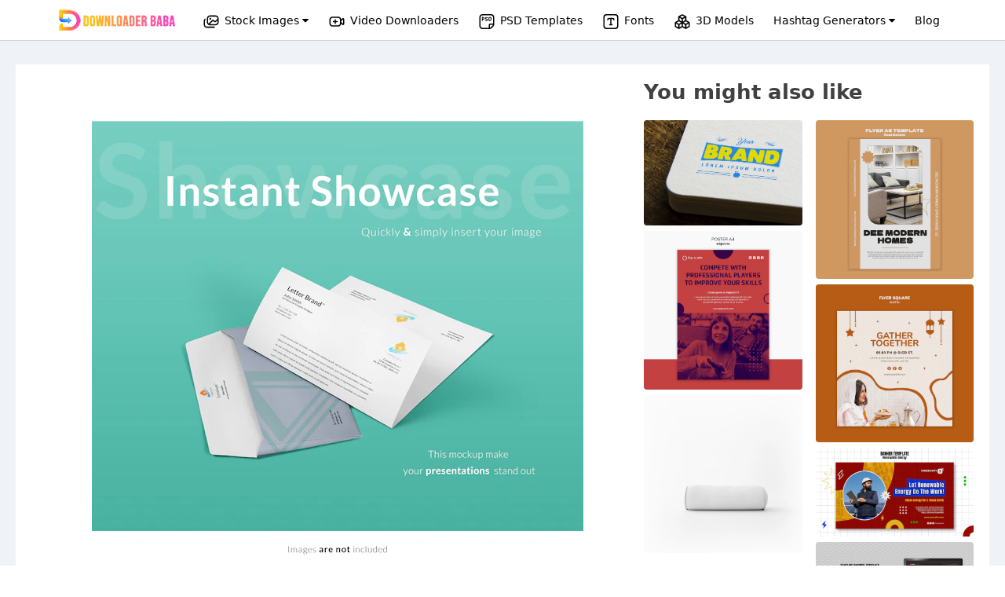

--- FILE ---
content_type: text/html; charset=UTF-8
request_url: https://downloaderbaba.com/free-templates/psd-templates/unleash-your-creativity-with-free-letter-mockup-psd-templates-download-for-free/
body_size: 15769
content:













<!DOCTYPE html>
<html lang="en-US">
<head>
	<meta charset="UTF-8">
	<link rel="profile" href="https://gmpg.org/xfn/11">
	<title>Unleash Your Creativity with Free Letter Mockup PSD Templates &#8211; Download for Free &#8211; Downloader Baba</title>
<meta name='robots' content='max-image-preview:large' />
<meta name="viewport" content="width=device-width, initial-scale=1"><script type="4f5123b69f49769ae6e290e1-text/javascript">
window._wpemojiSettings = {"baseUrl":"https:\/\/s.w.org\/images\/core\/emoji\/15.0.3\/72x72\/","ext":".png","svgUrl":"https:\/\/s.w.org\/images\/core\/emoji\/15.0.3\/svg\/","svgExt":".svg","source":{"concatemoji":"https:\/\/downloaderbaba.com\/wp-includes\/js\/wp-emoji-release.min.js?ver=6.7"}};
/*! This file is auto-generated */
!function(i,n){var o,s,e;function c(e){try{var t={supportTests:e,timestamp:(new Date).valueOf()};sessionStorage.setItem(o,JSON.stringify(t))}catch(e){}}function p(e,t,n){e.clearRect(0,0,e.canvas.width,e.canvas.height),e.fillText(t,0,0);var t=new Uint32Array(e.getImageData(0,0,e.canvas.width,e.canvas.height).data),r=(e.clearRect(0,0,e.canvas.width,e.canvas.height),e.fillText(n,0,0),new Uint32Array(e.getImageData(0,0,e.canvas.width,e.canvas.height).data));return t.every(function(e,t){return e===r[t]})}function u(e,t,n){switch(t){case"flag":return n(e,"\ud83c\udff3\ufe0f\u200d\u26a7\ufe0f","\ud83c\udff3\ufe0f\u200b\u26a7\ufe0f")?!1:!n(e,"\ud83c\uddfa\ud83c\uddf3","\ud83c\uddfa\u200b\ud83c\uddf3")&&!n(e,"\ud83c\udff4\udb40\udc67\udb40\udc62\udb40\udc65\udb40\udc6e\udb40\udc67\udb40\udc7f","\ud83c\udff4\u200b\udb40\udc67\u200b\udb40\udc62\u200b\udb40\udc65\u200b\udb40\udc6e\u200b\udb40\udc67\u200b\udb40\udc7f");case"emoji":return!n(e,"\ud83d\udc26\u200d\u2b1b","\ud83d\udc26\u200b\u2b1b")}return!1}function f(e,t,n){var r="undefined"!=typeof WorkerGlobalScope&&self instanceof WorkerGlobalScope?new OffscreenCanvas(300,150):i.createElement("canvas"),a=r.getContext("2d",{willReadFrequently:!0}),o=(a.textBaseline="top",a.font="600 32px Arial",{});return e.forEach(function(e){o[e]=t(a,e,n)}),o}function t(e){var t=i.createElement("script");t.src=e,t.defer=!0,i.head.appendChild(t)}"undefined"!=typeof Promise&&(o="wpEmojiSettingsSupports",s=["flag","emoji"],n.supports={everything:!0,everythingExceptFlag:!0},e=new Promise(function(e){i.addEventListener("DOMContentLoaded",e,{once:!0})}),new Promise(function(t){var n=function(){try{var e=JSON.parse(sessionStorage.getItem(o));if("object"==typeof e&&"number"==typeof e.timestamp&&(new Date).valueOf()<e.timestamp+604800&&"object"==typeof e.supportTests)return e.supportTests}catch(e){}return null}();if(!n){if("undefined"!=typeof Worker&&"undefined"!=typeof OffscreenCanvas&&"undefined"!=typeof URL&&URL.createObjectURL&&"undefined"!=typeof Blob)try{var e="postMessage("+f.toString()+"("+[JSON.stringify(s),u.toString(),p.toString()].join(",")+"));",r=new Blob([e],{type:"text/javascript"}),a=new Worker(URL.createObjectURL(r),{name:"wpTestEmojiSupports"});return void(a.onmessage=function(e){c(n=e.data),a.terminate(),t(n)})}catch(e){}c(n=f(s,u,p))}t(n)}).then(function(e){for(var t in e)n.supports[t]=e[t],n.supports.everything=n.supports.everything&&n.supports[t],"flag"!==t&&(n.supports.everythingExceptFlag=n.supports.everythingExceptFlag&&n.supports[t]);n.supports.everythingExceptFlag=n.supports.everythingExceptFlag&&!n.supports.flag,n.DOMReady=!1,n.readyCallback=function(){n.DOMReady=!0}}).then(function(){return e}).then(function(){var e;n.supports.everything||(n.readyCallback(),(e=n.source||{}).concatemoji?t(e.concatemoji):e.wpemoji&&e.twemoji&&(t(e.twemoji),t(e.wpemoji)))}))}((window,document),window._wpemojiSettings);
</script>
<style id='wp-emoji-styles-inline-css'>

	img.wp-smiley, img.emoji {
		display: inline !important;
		border: none !important;
		box-shadow: none !important;
		height: 1em !important;
		width: 1em !important;
		margin: 0 0.07em !important;
		vertical-align: -0.1em !important;
		background: none !important;
		padding: 0 !important;
	}
</style>
<link rel='stylesheet' id='wp-block-library-css' href='https://downloaderbaba.com/wp-includes/css/dist/block-library/style.min.css?ver=6.7' media='all' />
<style id='classic-theme-styles-inline-css'>
/*! This file is auto-generated */
.wp-block-button__link{color:#fff;background-color:#32373c;border-radius:9999px;box-shadow:none;text-decoration:none;padding:calc(.667em + 2px) calc(1.333em + 2px);font-size:1.125em}.wp-block-file__button{background:#32373c;color:#fff;text-decoration:none}
</style>
<style id='global-styles-inline-css'>
:root{--wp--preset--aspect-ratio--square: 1;--wp--preset--aspect-ratio--4-3: 4/3;--wp--preset--aspect-ratio--3-4: 3/4;--wp--preset--aspect-ratio--3-2: 3/2;--wp--preset--aspect-ratio--2-3: 2/3;--wp--preset--aspect-ratio--16-9: 16/9;--wp--preset--aspect-ratio--9-16: 9/16;--wp--preset--color--black: #000000;--wp--preset--color--cyan-bluish-gray: #abb8c3;--wp--preset--color--white: #ffffff;--wp--preset--color--pale-pink: #f78da7;--wp--preset--color--vivid-red: #cf2e2e;--wp--preset--color--luminous-vivid-orange: #ff6900;--wp--preset--color--luminous-vivid-amber: #fcb900;--wp--preset--color--light-green-cyan: #7bdcb5;--wp--preset--color--vivid-green-cyan: #00d084;--wp--preset--color--pale-cyan-blue: #8ed1fc;--wp--preset--color--vivid-cyan-blue: #0693e3;--wp--preset--color--vivid-purple: #9b51e0;--wp--preset--color--contrast: var(--contrast);--wp--preset--color--contrast-2: var(--contrast-2);--wp--preset--color--contrast-3: var(--contrast-3);--wp--preset--color--base: var(--base);--wp--preset--color--base-2: var(--base-2);--wp--preset--color--base-3: var(--base-3);--wp--preset--color--accent: var(--accent);--wp--preset--gradient--vivid-cyan-blue-to-vivid-purple: linear-gradient(135deg,rgba(6,147,227,1) 0%,rgb(155,81,224) 100%);--wp--preset--gradient--light-green-cyan-to-vivid-green-cyan: linear-gradient(135deg,rgb(122,220,180) 0%,rgb(0,208,130) 100%);--wp--preset--gradient--luminous-vivid-amber-to-luminous-vivid-orange: linear-gradient(135deg,rgba(252,185,0,1) 0%,rgba(255,105,0,1) 100%);--wp--preset--gradient--luminous-vivid-orange-to-vivid-red: linear-gradient(135deg,rgba(255,105,0,1) 0%,rgb(207,46,46) 100%);--wp--preset--gradient--very-light-gray-to-cyan-bluish-gray: linear-gradient(135deg,rgb(238,238,238) 0%,rgb(169,184,195) 100%);--wp--preset--gradient--cool-to-warm-spectrum: linear-gradient(135deg,rgb(74,234,220) 0%,rgb(151,120,209) 20%,rgb(207,42,186) 40%,rgb(238,44,130) 60%,rgb(251,105,98) 80%,rgb(254,248,76) 100%);--wp--preset--gradient--blush-light-purple: linear-gradient(135deg,rgb(255,206,236) 0%,rgb(152,150,240) 100%);--wp--preset--gradient--blush-bordeaux: linear-gradient(135deg,rgb(254,205,165) 0%,rgb(254,45,45) 50%,rgb(107,0,62) 100%);--wp--preset--gradient--luminous-dusk: linear-gradient(135deg,rgb(255,203,112) 0%,rgb(199,81,192) 50%,rgb(65,88,208) 100%);--wp--preset--gradient--pale-ocean: linear-gradient(135deg,rgb(255,245,203) 0%,rgb(182,227,212) 50%,rgb(51,167,181) 100%);--wp--preset--gradient--electric-grass: linear-gradient(135deg,rgb(202,248,128) 0%,rgb(113,206,126) 100%);--wp--preset--gradient--midnight: linear-gradient(135deg,rgb(2,3,129) 0%,rgb(40,116,252) 100%);--wp--preset--font-size--small: 13px;--wp--preset--font-size--medium: 20px;--wp--preset--font-size--large: 36px;--wp--preset--font-size--x-large: 42px;--wp--preset--spacing--20: 0.44rem;--wp--preset--spacing--30: 0.67rem;--wp--preset--spacing--40: 1rem;--wp--preset--spacing--50: 1.5rem;--wp--preset--spacing--60: 2.25rem;--wp--preset--spacing--70: 3.38rem;--wp--preset--spacing--80: 5.06rem;--wp--preset--shadow--natural: 6px 6px 9px rgba(0, 0, 0, 0.2);--wp--preset--shadow--deep: 12px 12px 50px rgba(0, 0, 0, 0.4);--wp--preset--shadow--sharp: 6px 6px 0px rgba(0, 0, 0, 0.2);--wp--preset--shadow--outlined: 6px 6px 0px -3px rgba(255, 255, 255, 1), 6px 6px rgba(0, 0, 0, 1);--wp--preset--shadow--crisp: 6px 6px 0px rgba(0, 0, 0, 1);}:where(.is-layout-flex){gap: 0.5em;}:where(.is-layout-grid){gap: 0.5em;}body .is-layout-flex{display: flex;}.is-layout-flex{flex-wrap: wrap;align-items: center;}.is-layout-flex > :is(*, div){margin: 0;}body .is-layout-grid{display: grid;}.is-layout-grid > :is(*, div){margin: 0;}:where(.wp-block-columns.is-layout-flex){gap: 2em;}:where(.wp-block-columns.is-layout-grid){gap: 2em;}:where(.wp-block-post-template.is-layout-flex){gap: 1.25em;}:where(.wp-block-post-template.is-layout-grid){gap: 1.25em;}.has-black-color{color: var(--wp--preset--color--black) !important;}.has-cyan-bluish-gray-color{color: var(--wp--preset--color--cyan-bluish-gray) !important;}.has-white-color{color: var(--wp--preset--color--white) !important;}.has-pale-pink-color{color: var(--wp--preset--color--pale-pink) !important;}.has-vivid-red-color{color: var(--wp--preset--color--vivid-red) !important;}.has-luminous-vivid-orange-color{color: var(--wp--preset--color--luminous-vivid-orange) !important;}.has-luminous-vivid-amber-color{color: var(--wp--preset--color--luminous-vivid-amber) !important;}.has-light-green-cyan-color{color: var(--wp--preset--color--light-green-cyan) !important;}.has-vivid-green-cyan-color{color: var(--wp--preset--color--vivid-green-cyan) !important;}.has-pale-cyan-blue-color{color: var(--wp--preset--color--pale-cyan-blue) !important;}.has-vivid-cyan-blue-color{color: var(--wp--preset--color--vivid-cyan-blue) !important;}.has-vivid-purple-color{color: var(--wp--preset--color--vivid-purple) !important;}.has-black-background-color{background-color: var(--wp--preset--color--black) !important;}.has-cyan-bluish-gray-background-color{background-color: var(--wp--preset--color--cyan-bluish-gray) !important;}.has-white-background-color{background-color: var(--wp--preset--color--white) !important;}.has-pale-pink-background-color{background-color: var(--wp--preset--color--pale-pink) !important;}.has-vivid-red-background-color{background-color: var(--wp--preset--color--vivid-red) !important;}.has-luminous-vivid-orange-background-color{background-color: var(--wp--preset--color--luminous-vivid-orange) !important;}.has-luminous-vivid-amber-background-color{background-color: var(--wp--preset--color--luminous-vivid-amber) !important;}.has-light-green-cyan-background-color{background-color: var(--wp--preset--color--light-green-cyan) !important;}.has-vivid-green-cyan-background-color{background-color: var(--wp--preset--color--vivid-green-cyan) !important;}.has-pale-cyan-blue-background-color{background-color: var(--wp--preset--color--pale-cyan-blue) !important;}.has-vivid-cyan-blue-background-color{background-color: var(--wp--preset--color--vivid-cyan-blue) !important;}.has-vivid-purple-background-color{background-color: var(--wp--preset--color--vivid-purple) !important;}.has-black-border-color{border-color: var(--wp--preset--color--black) !important;}.has-cyan-bluish-gray-border-color{border-color: var(--wp--preset--color--cyan-bluish-gray) !important;}.has-white-border-color{border-color: var(--wp--preset--color--white) !important;}.has-pale-pink-border-color{border-color: var(--wp--preset--color--pale-pink) !important;}.has-vivid-red-border-color{border-color: var(--wp--preset--color--vivid-red) !important;}.has-luminous-vivid-orange-border-color{border-color: var(--wp--preset--color--luminous-vivid-orange) !important;}.has-luminous-vivid-amber-border-color{border-color: var(--wp--preset--color--luminous-vivid-amber) !important;}.has-light-green-cyan-border-color{border-color: var(--wp--preset--color--light-green-cyan) !important;}.has-vivid-green-cyan-border-color{border-color: var(--wp--preset--color--vivid-green-cyan) !important;}.has-pale-cyan-blue-border-color{border-color: var(--wp--preset--color--pale-cyan-blue) !important;}.has-vivid-cyan-blue-border-color{border-color: var(--wp--preset--color--vivid-cyan-blue) !important;}.has-vivid-purple-border-color{border-color: var(--wp--preset--color--vivid-purple) !important;}.has-vivid-cyan-blue-to-vivid-purple-gradient-background{background: var(--wp--preset--gradient--vivid-cyan-blue-to-vivid-purple) !important;}.has-light-green-cyan-to-vivid-green-cyan-gradient-background{background: var(--wp--preset--gradient--light-green-cyan-to-vivid-green-cyan) !important;}.has-luminous-vivid-amber-to-luminous-vivid-orange-gradient-background{background: var(--wp--preset--gradient--luminous-vivid-amber-to-luminous-vivid-orange) !important;}.has-luminous-vivid-orange-to-vivid-red-gradient-background{background: var(--wp--preset--gradient--luminous-vivid-orange-to-vivid-red) !important;}.has-very-light-gray-to-cyan-bluish-gray-gradient-background{background: var(--wp--preset--gradient--very-light-gray-to-cyan-bluish-gray) !important;}.has-cool-to-warm-spectrum-gradient-background{background: var(--wp--preset--gradient--cool-to-warm-spectrum) !important;}.has-blush-light-purple-gradient-background{background: var(--wp--preset--gradient--blush-light-purple) !important;}.has-blush-bordeaux-gradient-background{background: var(--wp--preset--gradient--blush-bordeaux) !important;}.has-luminous-dusk-gradient-background{background: var(--wp--preset--gradient--luminous-dusk) !important;}.has-pale-ocean-gradient-background{background: var(--wp--preset--gradient--pale-ocean) !important;}.has-electric-grass-gradient-background{background: var(--wp--preset--gradient--electric-grass) !important;}.has-midnight-gradient-background{background: var(--wp--preset--gradient--midnight) !important;}.has-small-font-size{font-size: var(--wp--preset--font-size--small) !important;}.has-medium-font-size{font-size: var(--wp--preset--font-size--medium) !important;}.has-large-font-size{font-size: var(--wp--preset--font-size--large) !important;}.has-x-large-font-size{font-size: var(--wp--preset--font-size--x-large) !important;}
:where(.wp-block-post-template.is-layout-flex){gap: 1.25em;}:where(.wp-block-post-template.is-layout-grid){gap: 1.25em;}
:where(.wp-block-columns.is-layout-flex){gap: 2em;}:where(.wp-block-columns.is-layout-grid){gap: 2em;}
:root :where(.wp-block-pullquote){font-size: 1.5em;line-height: 1.6;}
</style>
<link rel='stylesheet' id='generate-style-css' href='https://downloaderbaba.com/wp-content/themes/generatepress/assets/css/main.min.css?ver=3.1.0' media='all' />
<style id='generate-style-inline-css'>
body{background-color:var(--base-2);color:var(--contrast);}a{color:var(--accent);}a{text-decoration:underline;}.entry-title a, .site-branding a, a.button, .wp-block-button__link, .main-navigation a{text-decoration:none;}a:hover, a:focus, a:active{color:var(--contrast);}.wp-block-group__inner-container{max-width:1200px;margin-left:auto;margin-right:auto;}:root{--contrast:#222222;--contrast-2:#575760;--contrast-3:#b2b2be;--base:#f0f0f0;--base-2:#f7f8f9;--base-3:#ffffff;--accent:#1e73be;}.has-contrast-color{color:#222222;}.has-contrast-background-color{background-color:#222222;}.has-contrast-2-color{color:#575760;}.has-contrast-2-background-color{background-color:#575760;}.has-contrast-3-color{color:#b2b2be;}.has-contrast-3-background-color{background-color:#b2b2be;}.has-base-color{color:#f0f0f0;}.has-base-background-color{background-color:#f0f0f0;}.has-base-2-color{color:#f7f8f9;}.has-base-2-background-color{background-color:#f7f8f9;}.has-base-3-color{color:#ffffff;}.has-base-3-background-color{background-color:#ffffff;}.has-accent-color{color:#1e73be;}.has-accent-background-color{background-color:#1e73be;}.top-bar{background-color:#636363;color:#ffffff;}.top-bar a{color:#ffffff;}.top-bar a:hover{color:#303030;}.site-header{background-color:var(--base-3);}.main-title a,.main-title a:hover{color:var(--contrast);}.site-description{color:var(--contrast-2);}.mobile-menu-control-wrapper .menu-toggle,.mobile-menu-control-wrapper .menu-toggle:hover,.mobile-menu-control-wrapper .menu-toggle:focus,.has-inline-mobile-toggle #site-navigation.toggled{background-color:rgba(0, 0, 0, 0.02);}.main-navigation,.main-navigation ul ul{background-color:var(--base-3);}.main-navigation .main-nav ul li a, .main-navigation .menu-toggle, .main-navigation .menu-bar-items{color:var(--contrast);}.main-navigation .main-nav ul li:not([class*="current-menu-"]):hover > a, .main-navigation .main-nav ul li:not([class*="current-menu-"]):focus > a, .main-navigation .main-nav ul li.sfHover:not([class*="current-menu-"]) > a, .main-navigation .menu-bar-item:hover > a, .main-navigation .menu-bar-item.sfHover > a{color:var(--accent);}button.menu-toggle:hover,button.menu-toggle:focus{color:var(--contrast);}.main-navigation .main-nav ul li[class*="current-menu-"] > a{color:var(--accent);}.navigation-search input[type="search"],.navigation-search input[type="search"]:active, .navigation-search input[type="search"]:focus, .main-navigation .main-nav ul li.search-item.active > a, .main-navigation .menu-bar-items .search-item.active > a{color:var(--accent);}.main-navigation ul ul{background-color:var(--base);}.separate-containers .inside-article, .separate-containers .comments-area, .separate-containers .page-header, .one-container .container, .separate-containers .paging-navigation, .inside-page-header{background-color:var(--base-3);}.entry-title a{color:var(--contrast);}.entry-title a:hover{color:var(--contrast-2);}.entry-meta{color:var(--contrast-2);}.sidebar .widget{background-color:var(--base-3);}.footer-widgets{background-color:var(--base-3);}.site-info{background-color:var(--base-3);}input[type="text"],input[type="email"],input[type="url"],input[type="password"],input[type="search"],input[type="tel"],input[type="number"],textarea,select{color:var(--contrast);background-color:var(--base-2);border-color:var(--base);}input[type="text"]:focus,input[type="email"]:focus,input[type="url"]:focus,input[type="password"]:focus,input[type="search"]:focus,input[type="tel"]:focus,input[type="number"]:focus,textarea:focus,select:focus{color:var(--contrast);background-color:var(--base-2);border-color:var(--contrast-3);}button,html input[type="button"],input[type="reset"],input[type="submit"],a.button,a.wp-block-button__link:not(.has-background){color:#ffffff;background-color:#55555e;}button:hover,html input[type="button"]:hover,input[type="reset"]:hover,input[type="submit"]:hover,a.button:hover,button:focus,html input[type="button"]:focus,input[type="reset"]:focus,input[type="submit"]:focus,a.button:focus,a.wp-block-button__link:not(.has-background):active,a.wp-block-button__link:not(.has-background):focus,a.wp-block-button__link:not(.has-background):hover{color:#ffffff;background-color:#3f4047;}a.generate-back-to-top{background-color:rgba( 0,0,0,0.4 );color:#ffffff;}a.generate-back-to-top:hover,a.generate-back-to-top:focus{background-color:rgba( 0,0,0,0.6 );color:#ffffff;}@media (max-width:768px){.main-navigation .menu-bar-item:hover > a, .main-navigation .menu-bar-item.sfHover > a{background:none;color:var(--contrast);}}.nav-below-header .main-navigation .inside-navigation.grid-container, .nav-above-header .main-navigation .inside-navigation.grid-container{padding:0px 20px 0px 20px;}.site-main .wp-block-group__inner-container{padding:40px;}.separate-containers .paging-navigation{padding-top:20px;padding-bottom:20px;}.entry-content .alignwide, body:not(.no-sidebar) .entry-content .alignfull{margin-left:-40px;width:calc(100% + 80px);max-width:calc(100% + 80px);}.rtl .menu-item-has-children .dropdown-menu-toggle{padding-left:20px;}.rtl .main-navigation .main-nav ul li.menu-item-has-children > a{padding-right:20px;}@media (max-width:768px){.separate-containers .inside-article, .separate-containers .comments-area, .separate-containers .page-header, .separate-containers .paging-navigation, .one-container .site-content, .inside-page-header{padding:30px;}.site-main .wp-block-group__inner-container{padding:30px;}.inside-top-bar{padding-right:30px;padding-left:30px;}.inside-header{padding-right:30px;padding-left:30px;}.widget-area .widget{padding-top:30px;padding-right:30px;padding-bottom:30px;padding-left:30px;}.footer-widgets-container{padding-top:30px;padding-right:30px;padding-bottom:30px;padding-left:30px;}.inside-site-info{padding-right:30px;padding-left:30px;}.entry-content .alignwide, body:not(.no-sidebar) .entry-content .alignfull{margin-left:-30px;width:calc(100% + 60px);max-width:calc(100% + 60px);}.one-container .site-main .paging-navigation{margin-bottom:20px;}}/* End cached CSS */.is-right-sidebar{width:30%;}.is-left-sidebar{width:30%;}.site-content .content-area{width:70%;}@media (max-width:768px){.main-navigation .menu-toggle,.sidebar-nav-mobile:not(#sticky-placeholder){display:block;}.main-navigation ul,.gen-sidebar-nav,.main-navigation:not(.slideout-navigation):not(.toggled) .main-nav > ul,.has-inline-mobile-toggle #site-navigation .inside-navigation > *:not(.navigation-search):not(.main-nav){display:none;}.nav-align-right .inside-navigation,.nav-align-center .inside-navigation{justify-content:space-between;}.has-inline-mobile-toggle .mobile-menu-control-wrapper{display:flex;flex-wrap:wrap;}.has-inline-mobile-toggle .inside-header{flex-direction:row;text-align:left;flex-wrap:wrap;}.has-inline-mobile-toggle .header-widget,.has-inline-mobile-toggle #site-navigation{flex-basis:100%;}.nav-float-left .has-inline-mobile-toggle #site-navigation{order:10;}}
</style>
<link rel='stylesheet' id='generate-child-css' href='https://downloaderbaba.com/wp-content/themes/generatepress-child/style.css?ver=1703498410' media='all' />
<script src="https://downloaderbaba.com/wp-includes/js/jquery/jquery.min.js?ver=3.7.1" id="jquery-core-js" type="4f5123b69f49769ae6e290e1-text/javascript"></script>
<script src="https://downloaderbaba.com/wp-includes/js/jquery/jquery-migrate.min.js?ver=3.4.1" id="jquery-migrate-js" type="4f5123b69f49769ae6e290e1-text/javascript"></script>
<link rel="canonical" href="https://downloaderbaba.com/free-templates/psd-templates/unleash-your-creativity-with-free-letter-mockup-psd-templates-download-for-free/" />
<link rel='shortlink' href='https://downloaderbaba.com/?p=24470' />
<link rel="alternate" title="oEmbed (JSON)" type="application/json+oembed" href="https://downloaderbaba.com/wp-json/oembed/1.0/embed?url=https%3A%2F%2Fdownloaderbaba.com%2Ffree-templates%2Fpsd-templates%2Funleash-your-creativity-with-free-letter-mockup-psd-templates-download-for-free%2F" />
<link rel="alternate" title="oEmbed (XML)" type="text/xml+oembed" href="https://downloaderbaba.com/wp-json/oembed/1.0/embed?url=https%3A%2F%2Fdownloaderbaba.com%2Ffree-templates%2Fpsd-templates%2Funleash-your-creativity-with-free-letter-mockup-psd-templates-download-for-free%2F&#038;format=xml" />
<link rel="icon" href="https://downloaderbaba.com/wp-content/uploads/2022/10/icon.png" sizes="32x32" />
<link rel="icon" href="https://downloaderbaba.com/wp-content/uploads/2022/10/icon.png" sizes="192x192" />
<link rel="apple-touch-icon" href="https://downloaderbaba.com/wp-content/uploads/2022/10/icon.png" />
<meta name="msapplication-TileImage" content="https://downloaderbaba.com/wp-content/uploads/2022/10/icon.png" />
		<style id="wp-custom-css">
			.is-right-sidebar{
	display:none;
}
.separate-containers .inside-article{
	padding:0px;
}
.single-blog #main{
	padding: 40px 20px !important;
}
.single-blog #main img{
    border: 3px solid #ffffff;
    box-shadow: 0px 3px 21px -1px grey;
}

		</style>
		
<script type="4f5123b69f49769ae6e290e1-text/javascript">
	jQuery.extend(jQuery.expr[':'], {
		'containsi': function(elem, i, match, array)
		{
			return (elem.textContent || elem.innerText || '').toLowerCase()
			.indexOf((match[3] || "").toLowerCase()) >= 0;
		}
	});

	jQuery(document).ready(function(){
		jQuery('#search').keyup(function(){
			var text = jQuery(this).val();
			jQuery('.content').hide();
			jQuery('.content:containsi("'+text+'")').show();
		});
		jQuery('#search_website').click(function(){
			var text = jQuery('#search').val();
			jQuery('.content').hide();
			jQuery('.content:containsi("'+text+'")').show();

		});
		jQuery('#btn-submit-site').click(function() {
				jQuery('.change_form_ib').slideToggle("fast");
			  jQuery('.Submit_website_form').slideToggle("fast");
			});
	});
  function toggle(e) {
  	let txt = e.innerText;
  	e.innerText = txt == 'Submit a Website' ? 'Search website' : 'Submit a Website';
  }
   function showDetails(ib_img) {
      var imgchangeshirt = ib_img.getAttribute("data-img-ib");
      jQuery('.img-menu-item-ib').attr('src', imgchangeshirt);
  }
  </script>
<meta name="monetag" content="6a5f9be7f2d330023f9afd6ef3c86a2c">
  <style type="text/css">
  	@media only screen and (max-width: 768px) {
  		#mobile-menu-control-wrapper{
  			    margin-top: -60px;
  		}
		header .site-logo{
			text-align: left;
			padding: 12px 0px;
		}
		#mobile-menu-control-wrapper button{
			float: right;
			margin-right: 12px;
		}
  		#masthead{
  			display: block;
    		width: 100%;
    		z-index: 10000;
    		height: 60px;
    		min-height: 60px;
    		background: white;
  		}
  		header .close{
  			display: none;
  		}
  		#mobile-menu-control-wrapper{
  			display: block;
  		}
  	}
  </style>
<script type="4f5123b69f49769ae6e290e1-text/javascript">
	jQuery(document).ready(function(){
		function a(){ jQuery('header').css("min-height", "100vh"); }
function b(){ jQuery('header').css("min-height", "60px"); }

jQuery(".menu-toggle").click(function() { 
  return (this.tog = !this.tog) ? a() : b();
});
});
</script>  <script async src="https://pagead2.googlesyndication.com/pagead/js/adsbygoogle.js?client=ca-pub-3208361786731079" crossorigin="anonymous" type="4f5123b69f49769ae6e290e1-text/javascript"></script>
<!-- Google tag (gtag.js) -->
<script async src="https://www.googletagmanager.com/gtag/js?id=G-5F8GR1NE47" type="4f5123b69f49769ae6e290e1-text/javascript"></script>
<script type="4f5123b69f49769ae6e290e1-text/javascript">
  window.dataLayer = window.dataLayer || [];
  function gtag(){dataLayer.push(arguments);}
  gtag('js', new Date());

  gtag('config', 'G-5F8GR1NE47');
</script>
</head>

<body class="premium-templates-template-default single single-premium-templates postid-24470 single-format-standard wp-embed-responsive right-sidebar nav-float-right separate-containers header-aligned-left dropdown-hover" itemtype="https://schema.org/Blog" itemscope>

		<link rel="stylesheet" href="https://cdnjs.cloudflare.com/ajax/libs/font-awesome/4.7.0/css/font-awesome.css" integrity="sha512-5A8nwdMOWrSz20fDsjczgUidUBR8liPYU+WymTZP1lmY9G6Oc7HlZv156XqnsgNUzTyMefFTcsFH/tnJE/+xBg==" crossorigin="anonymous" referrerpolicy="no-referrer" />
	
		<style type="text/css">
.header-top{text-align: center;background: #fff;padding: 13px 10px;box-shadow: 0 5px 8px 2px #ededed;width: 100%;border-bottom: 1px solid lightgray;}.header-top ul{list-style:none;margin:0}.header-top ul li{display:inline-block}.header-top ul li a{padding:0 10px;text-decoration:none;color:#000;font-weight:500;font-size:14px}.header-top ul li a:hover{color:#2196f3}
.dropdown {position: relative;display: inline-block;}div#content{margin: auto;display: block;}.latest-templates--section{padding: 50px 20px;}.single-premium-templates .site-content .template-defaul--section .ast-container{margin: auto;}.dropbtn {color: black;padding: 10px;font-size: 16px;border: none;cursor: pointer;}.dropdown-content {display: none;position: absolute;background-color: #f9f9f9;min-width: 210px;box-shadow: 0px 8px 16px 0px rgba(0,0,0,0.2);z-index: 1;}.dropdown-content a {color: black;padding: 12px 16px;text-decoration: none;display: block;}.dropdown-content a:hover {background-color: #f1f1f1;}.dropdown:hover .dropdown-content {display: block;}.dropdown:hover .dropbtn {color: #1e73be;}.header-top ul li .dropdown-content a{padding: 7px 12px;text-align: left;font-size: 13px;}button.btn-fetch-image{background: #c7c6c6;}button.btn-fetch-image:hover{background: black;}.stock-dropdown .dropdown-content{min-width: 500px;padding-top: 10px;padding-bottom: 10px;}.stock-dropdown .dropdown-box-row{display: grid;grid-template-columns: repeat(2, 1fr);grid-column-gap: 10px;grid-row-gap: 10px;}
.banner-promo, .footer-main, div#page{width: 100% !important;margin-left: 0px;}.logo-list-main{width: 150px;position: relative;margin-right: 20px;}.logo-list-main img{position: absolute;left: 0px;top: -4px;}main#main{width: 100%;max-width: 1200px;margin: auto;background: white;padding: 20px !important;margin-top: 15px;border-radius: 6px;}div#page{background: #f3f7fe;}.show-mobile, .mobile-menu, .close-main-menu{display: none;}
main#main{margin-top: 0px}div.sample-image-url{margin-top: 4px;}.footer-main {margin-top: 0px;}.main-menu-ul a img.img-icons-menu{
      width: 22px;
    height: 19px;
    float: left;
    margin-right: -4px;
    margin-left: 10px;
    margin-top: 5px;
}
.img-url {
    background: #ffffff;
    padding: 5px 15px;
    font-size: 13px;
    font-weight: 500;
    color: gray;
    border-radius: 5px;
}
@media only screen and (max-width: 950px) {.show-mobile, .mobile-menu, .close-main-menu{display: block;}.main-menu-ul{height: auto;min-height: 100vh;position: absolute;width: 230px;background: white;text-align: left;display: none;top: 0px;}.header-top ul li{display: block;margin-bottom: 18px;width: 100%;}.close-main-menu{position: absolute;right: 10px;background: #686868;width: 30px;height: 30px;text-align: center;line-height: 1.8;color: white;border-radius: 3px;z-index: 100;}i.mobile-menu{position: absolute;top: 2px;left: 30px;font-size: 36px;}a.show-mobile{width: 150px;margin: auto;}li.logo-list-main {margin-bottom: 30px !important;}}

@media only screen and (max-width: 768px) {.stock-dropdown .dropdown-box-row{grid-template-columns: repeat(1, 1fr);grid-row-gap: 0px;}.stock-dropdown .dropdown-content{min-width: 210px;}.header-top{margin-top: 0px;position: absolute;z-index: 100000;padding: 0px;box-shadow: none;padding-bottom: 0px;}.header-top ul{margin: 0px;padding: 20px;}.header-top ul li.hidden-mobile{display: none;}.header-top{margin-left:0}.header-top ul li a{font-size:13px;padding:0 5px}a.show-mobile img{margin-top: 3px;}div#page{padding-top: 20px;}h1.entry-title {
    font-size: 22px !important;}.form-bottom-center a:first-child{display: block;margin-top: 10px;margin-bottom: 10px;}}

</style>
	<div class="header-top">
    <a href="https://downloaderbaba.com/" class="show-mobile"><img src="https://downloaderbaba.com/wp-content/uploads/2023/11/logo-150.png" alt="DownloaderBaba - all in one stock image downloader" title="Downloader Baba Official Logo">
    </a>
    <i class="fa fa-bars mobile-menu"></i>
		<ul class="main-menu-ul">
      <i class="fa fa-close close-main-menu"></i>
      <li class="logo-list-main">
        <a href="https://downloaderbaba.com/"><img src="https://downloaderbaba.com/wp-content/uploads/2023/11/logo-150.png" alt="DownloaderBaba - all in one stock image downloader" title="Downloader Baba Official Logo"></a>
      </li>
        <li>
				  <div class="dropdown stock-dropdown">
            <a class="dropbtn" href="#">
              <img src="https://downloaderbaba.com/wp-content/themes/generatepress-child/svg-images/copy-image.svg" class="img-icons-menu" alt="Stock Images Downloader Icon" /><span>Stock Images</span> <i class="fa fa-caret-down"></i></a>
            <div class="dropdown-content">
                <div class="dropdown-box-row">
                  <div class="col1"><a href="https://downloaderbaba.com/free-shutterstock-downloader/" title="Shutter stock downloader">ShutterStock Downloader</a></div>
                  <div class="col2"><a href="https://downloaderbaba.com/free-getty-images-downloader/" title="GettyImages downloader">Getty Images Downloader</a></div>
                </div>
                <div class="dropdown-box-row">
                  <div class="col1"><a href="https://downloaderbaba.com/free-adobe-stock-downloader/" title="Adobe Stock Downloader">Adobe Stock Downloader</a></div>
                  <div class="col2"><a href="https://downloaderbaba.com/free-foap-image-downloader/" title="Foap Image downloader">Foap Image Downloader</a></div>
                </div>
                <div class="dropdown-box-row">
                  <div class="col1"><a href="https://downloaderbaba.com/free-wireimage-image-downloader/" title="Wireimage image and photo downloader">Wireimage Image Downloader</a></div>
                  <div class="col2"><a href="https://downloaderbaba.com/free-imago-images-downloader/" title="Imago Images downloader">Imago Images Downloader</a></div>
                </div>
                <div class="dropdown-box-row">
                  <div class="col1"><a href="https://downloaderbaba.com/free-estockphoto-downloader/" title="Estockphoto downloader">Estockphoto Downloader</a></div>
                  <div class="col2"><a href="https://downloaderbaba.com/free-eyeem-images-downloader/" title="Eyeem Image and Photo downloader">Eyeem Images Downloader</a></div>
                </div>
                <div class="dropdown-box-row">
                  <div class="col1"><a href="https://downloaderbaba.com/free-picfair-images-downloader/" title="Picfair image and Photo downloader">Picfair Images Downloader</a></div>
                  <div class="col2"><a href="https://downloaderbaba.com/free-123rf-images-downloader/" title="123RF image and photo downloader">123RF Images Downloader</a></div>
                </div>
                <div class="dropdown-box-row">
                  <div class="col1"><a href="https://downloaderbaba.com/free-alamy-images-downloader/" title="Alamy image and photo downloader">Alamy Images Downloader</a></div>
                  <div class="col2"><a href="https://downloaderbaba.com/free-vectorstock-images-downloader/" title="Vectorstock image and photo downloader">Vectorstock Images Downloader</a></div>
                </div>
                <div class="dropdown-box-row">
                  <div class="col1"><a href="https://downloaderbaba.com/free-istockphoto-downloader/" title="iStockphoto image and photo downloader">iStockphoto Downloader</a></div>
                  <div class="col2"><a href="https://downloaderbaba.com/free-storyblocks-downloader/" title="Storyblocks image and photo downloader">Storyblocks Downloader</a></div>
                </div>
                <div class="dropdown-box-row">
                  <div class="col1"><a href="https://downloaderbaba.com/free-depositphotos-downloader/" title="Depositphotos image and photo downloader">Depositphotos Downloader</a></div>
                  <div class="col2"><a href="https://downloaderbaba.com/free-behance-images-downloader/" title="Behance image and photo downloader">Behance Images Downloader</a></div>
                </div>
            </div>
          </div>
			</li>
      <li>
        <a href="https://downloaderbaba.com/all-downloaders/" title="Social video downloaders"><img src="https://downloaderbaba.com/wp-content/themes/generatepress-child/svg-images/video-plus.svg" class="img-icons-menu" alt="Social Video Downloader Icon" />Video Downloaders</a>
      </li>
        <li>
        <a href="https://downloaderbaba.com/template-category/psd-templates/" title="Download PSD Templates for Free"><img src="https://downloaderbaba.com/wp-content/themes/generatepress-child/svg-images/file-psd.svg" class="img-icons-menu" alt="PSD Template Download Icon" />PSD Templates</a>
      </li>
      <li>
        <a href="https://downloaderbaba.com/template-category/fonts/" title="Download Premium Fonts for Free"><img src="https://downloaderbaba.com/wp-content/themes/generatepress-child/svg-images/text.svg" class="img-icons-menu" alt="Premium fonts download icon" />Fonts</a>
      </li>
      <li>
        <a href="https://downloaderbaba.com/template-category/3d-models/" title="Download 3D Models for Free"><img src="https://downloaderbaba.com/wp-content/themes/generatepress-child/svg-images/cubes.svg" class="img-icons-menu" alt="3D Model templates download" />3D Models</a>
      </li>
       <li>
          <div class="dropdown">
    <a class="dropbtn" href="https://downloaderbaba.com/hashtags/" title="hashtags generator"><span>Hashtag Generators</span> <i class="fa fa-caret-down"></i></button>
    <div class="dropdown-content">
    <a href="https://downloaderbaba.com/hashtags/hashtag-generator/" title="Generate trending hashtags">Trending Hashtag Generator</a>  
    <a href="https://downloaderbaba.com/hashtags/twitter-hashtag-generator/" title="Generate Twitter hashtags">Twitter Hashtag Generator</a>
      <a href="https://downloaderbaba.com/hashtags/instagram-hashtag-generator/" title="Generate Instagram hashtags">Instagram Hashtag Generator</a>
      <a href="https://downloaderbaba.com/hashtags/tiktok-hashtag-generator/" title="Generate TikTok Hashtags">TikTok Hashtag Generator</a>
      <a href="https://downloaderbaba.com/hashtags/pinterest-hashtag-generator/" title="Generate Pinterest Hashtag">Pinterest Hashtag Generator</a>
      <a href="https://downloaderbaba.com/hashtags/linkedin-hashtag-generator/" title="Generate Linkedin Hashtags">Linkedin Hashtag Generator</a>
      <a href="https://downloaderbaba.com/hashtags/reddit-hashtag-generator/" title="Generate Reddit Hashtags">Reddit Hashtag Generator</a>
    </div>
  </div>
      </li>
			<li>
				<a href="https://downloaderbaba.com/blog/" title="Trending Topics and articles"><span>Blog</span></a>
			</li>
		</ul>
	</div>
  <script type="4f5123b69f49769ae6e290e1-text/javascript">
    jQuery(document).ready(function($){
    $('i.mobile-menu').click(function(){
      $('ul.main-menu-ul').toggle();
    });
    $('.close-main-menu').click(function(){
      $('.main-menu-ul').hide();
    });
    });
  </script>	<div class="site grid-container container hfeed" id="page">
				<div class="site-content" id="content">
			<style type="text/css">
	h3.template-post--title{
		font-size: 14px !important;
    text-align: center;
	}
</style>
<div class="single-template--wrap">
	<!-- =============== SECTION 1 ======================= -->
	<section class="template-defaul--section main-template--section-single">
		<div class="ast-container">
			<div class="single-template--row">
				<!-- ============ COLUMN LEFT ============ -->
				<div class="single-template--column-left">
					<div class="single-template--feature-img">
						<div class="single-feature--img">
							<img src='https://img.freepik.com/free-psd/letter-mock-up_1307-588.jpg' alt='Unleash Your Creativity with Free Letter Mockup PSD Templates &#8211; Download for Free'>	
						</div>
						
					</div>
					<!-- ============ COLUMN HEADER ============ -->
					<div class="single-template--header">
						<!-- ============ COLUMN LEFT ============ -->
						<div class="single-template--header-left">
							<a href="https://downloaderbaba.com/free-templates/" class="author-link"></a>
							<div class="single-tempate--author-avatar">
								<img alt='' src='https://secure.gravatar.com/avatar/?s=26&#038;d=mm&#038;r=g' srcset='https://secure.gravatar.com/avatar/?s=52&#038;d=mm&#038;r=g 2x' class='avatar avatar-26 photo avatar-default' height='26' width='26' decoding='async'/>							</div>
							<div class="single-template--author-info">
								<span class="template-author--name">By <a href="https://downloaderbaba.com/free-templates"></a> </span>
								
						</div>
					</div>
					<!-- ============ COLUMN RIGHT ============ -->
					<div class="single-template--header-right">
						<div class="sharing-icons--template">
													</div>
					</div>
				</div>
				<!-- ==================== Download Template ====================== -->
				<div class="template-downloader--wrap">
					<div class="download-btn--wrap">
												<a href="" class="single-temp--btn temp-download--btn">Download Template</a>
						<a href="https://imgpanda.com/freepik-downloader/" class="single-temp--btn temp-tool--btn">Freepik Downloader</a>
					</div>
					<div class="template-detail--wrap">
						<h2>Additional Details</h2>
						<div class="format-table">
							<ul>
								<li>
									<div class="meta-details-freebies">
										<h5>File Type</h5>
										<span>
																						psd, jpg										</span>
									</div>
								</li>
								<li>
									<div class="meta-details-freebies">
										<h5>Additional Details</h5>
										<span>
										Attribution is Required</span>
									</div>
								</li>
								<li>
									<div class="meta-details-freebies">
										<h5>License</h5>
										<span>
											Free License
										</span>
									</div>
								</li>
							</ul>
						</div>
					</div>
				</div>
			</div>
			<div class="single-template--column-right">
				<div class="template-column--right-inner">
					<div class="related-single--templates">
														<h2 class="temp-related--heading">You might also like </h2>
								<div class="single-template--related-posts">
																			<div class="templates-column">
											<div class="templates-column--inner">
												<div class="template-thumbnail--wrap">
													<a href="https://downloaderbaba.com/free-templates/psd-templates/logo-on-book-mock-up-free-psd-download-for-psd-free-to-download-download-free-psd/">
														<div class="template-post--overlay"></div>
														<div class="template-thumbnail">									
															<img src='https://img.freepik.com/free-psd/logo-book-mock-up_1389-47.jpg' alt='Logo on book mock up Free PSD, download for PSD, free to download, download free PSD'>									
														</div>
														<div class="template-post--detail">
															<div class="template-post--detail-inner">

																
																<div class="template-post--info">
																	<h3 class="template-post--title">Logo on book mock up Free PSD, download for PSD, free to download, download free PSD</h3>
																	
																</div>
															</div>
														</div>
													</a>
												</div>
											</div>
										</div>
																				<div class="templates-column">
											<div class="templates-column--inner">
												<div class="template-thumbnail--wrap">
													<a href="https://downloaderbaba.com/free-templates/psd-templates/esports-concept-poster-template-free-psd-download-2/">
														<div class="template-post--overlay"></div>
														<div class="template-thumbnail">									
															<img src='https://img.freepik.com/free-psd/esports-concept-poster-template_23-2148532554.jpg' alt='Esports Concept Poster Template &#8211; Free PSD Download'>									
														</div>
														<div class="template-post--detail">
															<div class="template-post--detail-inner">

																
																<div class="template-post--info">
																	<h3 class="template-post--title">Esports Concept Poster Template &#8211; Free PSD Download</h3>
																	
																</div>
															</div>
														</div>
													</a>
												</div>
											</div>
										</div>
																				<div class="templates-column">
											<div class="templates-column--inner">
												<div class="template-thumbnail--wrap">
													<a href="https://downloaderbaba.com/free-templates/psd-templates/white-soft-pillow-free-psd-download-4/">
														<div class="template-post--overlay"></div>
														<div class="template-thumbnail">									
															<img src='https://img.freepik.com/free-psd/white-soft-pillow_176382-1121.jpg' alt='White Soft Pillow Free PSD Download'>									
														</div>
														<div class="template-post--detail">
															<div class="template-post--detail-inner">

																
																<div class="template-post--info">
																	<h3 class="template-post--title">White Soft Pillow Free PSD Download</h3>
																	
																</div>
															</div>
														</div>
													</a>
												</div>
											</div>
										</div>
																				<div class="templates-column">
											<div class="templates-column--inner">
												<div class="template-thumbnail--wrap">
													<a href="https://downloaderbaba.com/free-templates/psd-templates/flat-design-real-estate-template-free-psd-download-7/">
														<div class="template-post--overlay"></div>
														<div class="template-thumbnail">									
															<img src='https://img.freepik.com/free-psd/flat-design-real-estate-design-template_23-2149287311.jpg' alt='Flat design real estate template &#8211; Free PSD download'>									
														</div>
														<div class="template-post--detail">
															<div class="template-post--detail-inner">

																
																<div class="template-post--info">
																	<h3 class="template-post--title">Flat design real estate template &#8211; Free PSD download</h3>
																	
																</div>
															</div>
														</div>
													</a>
												</div>
											</div>
										</div>
																				<div class="templates-column">
											<div class="templates-column--inner">
												<div class="template-thumbnail--wrap">
													<a href="https://downloaderbaba.com/free-templates/psd-templates/aidilfitri-flyer-template-concept-free-psd-download/">
														<div class="template-post--overlay"></div>
														<div class="template-thumbnail">									
															<img src='https://img.freepik.com/free-psd/aidilfitri-flyer-template-concept_23-2148558042.jpg' alt='Aidilfitri flyer template concept &#8211; free PSD download'>									
														</div>
														<div class="template-post--detail">
															<div class="template-post--detail-inner">

																
																<div class="template-post--info">
																	<h3 class="template-post--title">Aidilfitri flyer template concept &#8211; free PSD download</h3>
																	
																</div>
															</div>
														</div>
													</a>
												</div>
											</div>
										</div>
																				<div class="templates-column">
											<div class="templates-column--inner">
												<div class="template-thumbnail--wrap">
													<a href="https://downloaderbaba.com/free-templates/psd-templates/free-psd-download-renewable-energy-flat-design-template/">
														<div class="template-post--overlay"></div>
														<div class="template-thumbnail">									
															<img src='https://img.freepik.com/free-psd/flat-design-renewable-energy-template_23-2149336770.jpg' alt='Free PSD Download: Renewable Energy Flat Design Template'>									
														</div>
														<div class="template-post--detail">
															<div class="template-post--detail-inner">

																
																<div class="template-post--info">
																	<h3 class="template-post--title">Free PSD Download: Renewable Energy Flat Design Template</h3>
																	
																</div>
															</div>
														</div>
													</a>
												</div>
											</div>
										</div>
																				<div class="templates-column">
											<div class="templates-column--inner">
												<div class="template-thumbnail--wrap">
													<a href="https://downloaderbaba.com/free-templates/psd-templates/transport-concept-youtube-banner-free-psd-download-for-psd-free-to-download-download-free-psd/">
														<div class="template-post--overlay"></div>
														<div class="template-thumbnail">									
															<img src='https://img.freepik.com/free-psd/transport-concept-youtube-banner_23-2150073866.jpg' alt='Transport concept youtube banner free PSD, download for PSD, free to download, download free PSD'>									
														</div>
														<div class="template-post--detail">
															<div class="template-post--detail-inner">

																
																<div class="template-post--info">
																	<h3 class="template-post--title">Transport concept youtube banner free PSD, download for PSD, free to download, download free PSD</h3>
																	
																</div>
															</div>
														</div>
													</a>
												</div>
											</div>
										</div>
																				<div class="templates-column">
											<div class="templates-column--inner">
												<div class="template-thumbnail--wrap">
													<a href="https://downloaderbaba.com/free-templates/psd-templates/fitness-training-facebook-template-free-psd-download/">
														<div class="template-post--overlay"></div>
														<div class="template-thumbnail">									
															<img src='https://img.freepik.com/free-psd/fitness-training-facebook-template_23-2150769797.jpg' alt='Fitness Training Facebook Template &#8211; Free PSD Download'>									
														</div>
														<div class="template-post--detail">
															<div class="template-post--detail-inner">

																
																<div class="template-post--info">
																	<h3 class="template-post--title">Fitness Training Facebook Template &#8211; Free PSD Download</h3>
																	
																</div>
															</div>
														</div>
													</a>
												</div>
											</div>
										</div>
																		</div>
								
		</div>
	</div>
</div>
</div>
<!-- ===================================== TEMPLATE CONTENT DETAIL ======================================= -->
<div class="single-template--content-detail">
	<div class="single-content--header">	
		<!-- ========= FONT GALLERY ============ -->
		</div>
<h1 class="single-template--title">
	Unleash Your Creativity with Free Letter Mockup PSD Templates &#8211; Download for Free	
</h1>
<!-- ======= TEMPLATE CONTENT ===== -->
<div class="single-template--content">
	<div class="template-content--detail">
		<h2>Introduction</h2><p>Welcome to Downloaderbaba, where we offer a wide range of high-quality PSD template files. In this collection, we proudly present the 'Letter mock up' PSD template file. Whether you are a web designer, graphic designer, or simply looking to enhance your website or project, our PSD templates are sure to meet your needs. With its realistic design and easy customization options, this 'Letter mock up' PSD template is perfect for showcasing your website or creating professional letter-themed designs.</p><h2>Features</h2><h3>Realistic Mockup</h3><p>Our 'Letter mock up' PSD template provides a realistic mockup of a letter, allowing you to showcase your website or design in a professional and visually appealing way. With its high-quality design and attention to detail, this mockup is sure to impress your clients and audience.</p><h3>Easy Customization</h3><p>The 'Letter mock up' PSD template is easy to customize, making it ideal for both beginners and experienced designers. With fully editable layers and smart objects, you can easily change the content, colors, and fonts to match your desired style and branding.</p><h3>Multiple File Formats</h3><p>Our 'Letter mock up' PSD template is available in two file formats: PSD and JPG. The PSD format allows for easy customization and editing using Adobe Photoshop, while the JPG format is convenient for quick previewing and sharing.</p><h3>Versatile Usage</h3><p>Whether you are designing a website, creating promotional materials, or simply want to add a realistic touch to your project, our 'Letter mock up' PSD template is perfect for a variety of uses. Use it to showcase your web design, create professional letter-themed designs, or enhance your branding.</p><h2>Tags</h2><p>Our 'Letter mock up' PSD template file is associated with the following tags: letter mockup, website mockup, paper mockup, envelope mockup, mock, mockup template, mockup, envelope, realistic mockup, letter, letter envelope, envelope template, letter card, website templates, card mockup, letter paper, 3d mockup, paper card, web, web 3d, card, realistic, 3d paper, write letter, paper template, 3d template, 3d, send, 3d realistic, letter template, 3d card, writing paper, write, 3d letter, card template.</p><h2>Category</h2><p>The 'Letter mock up' PSD template file falls under the category of PSD Templates. Our collection of PSD templates offers a variety of options for web designers, graphic designers, and anyone looking to enhance their projects with high-quality designs.</p>	</div>
	<button class="read-more--content" type="button">Read More </button>
</div>
<!-- ======== RELATED TAGS =========== -->
	<div class="related-tags--wrap">
		<h3 class="temp-related--heading">Related Tags:</h3> 		<ul>
			<li> <a href="https://downloaderbaba.com/template-tag/3d/">3d</a></li><li> <a href="https://downloaderbaba.com/template-tag/3d-card/">3d card</a></li><li> <a href="https://downloaderbaba.com/template-tag/3d-letter/">3d letter</a></li><li> <a href="https://downloaderbaba.com/template-tag/3d-mockup/">3d mockup</a></li><li> <a href="https://downloaderbaba.com/template-tag/3d-paper/">3d paper</a></li><li> <a href="https://downloaderbaba.com/template-tag/3d-realistic/">3d realistic</a></li><li> <a href="https://downloaderbaba.com/template-tag/3d-template/">3d template</a></li><li> <a href="https://downloaderbaba.com/template-tag/card/">card</a></li><li> <a href="https://downloaderbaba.com/template-tag/card-mockup/">card mockup</a></li><li> <a href="https://downloaderbaba.com/template-tag/card-template/">card template</a></li><li> <a href="https://downloaderbaba.com/template-tag/credit-card-mockup-psd/">credit card mockup psd</a></li><li> <a href="https://downloaderbaba.com/template-tag/envelope/">envelope</a></li><li> <a href="https://downloaderbaba.com/template-tag/envelope-mockup/">envelope mockup</a></li><li> <a href="https://downloaderbaba.com/template-tag/envelope-template/">envelope template</a></li><li> <a href="https://downloaderbaba.com/template-tag/letter/">letter</a></li><li> <a href="https://downloaderbaba.com/template-tag/letter-card/">letter card</a></li><li> <a href="https://downloaderbaba.com/template-tag/letter-envelope/">letter envelope</a></li><li> <a href="https://downloaderbaba.com/template-tag/letter-mockup/">letter mockup</a></li><li> <a href="https://downloaderbaba.com/template-tag/letter-paper/">letter paper</a></li><li> <a href="https://downloaderbaba.com/template-tag/letter-template/">letter template</a></li><li> <a href="https://downloaderbaba.com/template-tag/mock/">mock</a></li><li> <a href="https://downloaderbaba.com/template-tag/mockup/">mockup</a></li><li> <a href="https://downloaderbaba.com/template-tag/mockup-template/">mockup template</a></li><li> <a href="https://downloaderbaba.com/template-tag/paper-card/">paper card</a></li><li> <a href="https://downloaderbaba.com/template-tag/paper-mockup/">paper mockup</a></li><li> <a href="https://downloaderbaba.com/template-tag/paper-template/">paper template</a></li><li> <a href="https://downloaderbaba.com/template-tag/realistic/">realistic</a></li><li> <a href="https://downloaderbaba.com/template-tag/realistic-mockup/">realistic mockup</a></li><li> <a href="https://downloaderbaba.com/template-tag/send/">send</a></li><li> <a href="https://downloaderbaba.com/template-tag/web/">web</a></li><li> <a href="https://downloaderbaba.com/template-tag/web-3d/">web 3d</a></li><li> <a href="https://downloaderbaba.com/template-tag/website-mockup/">website mockup</a></li><li> <a href="https://downloaderbaba.com/template-tag/website-templates/">website templates</a></li><li> <a href="https://downloaderbaba.com/template-tag/write/">write</a></li><li> <a href="https://downloaderbaba.com/template-tag/write-letter/">write letter</a></li><li> <a href="https://downloaderbaba.com/template-tag/writing-paper/">writing paper</a></li>		</ul>

	</div>
	<!-- ============== RELATED POST ================== -->
		<h3 class="temp-related--heading">You might also like </h3>
		<div class="single-template-related--posts">
							<div class="templates-column">
					<div class="templates-column--inner">
						<div class="template-thumbnail--wrap">
							<a href="https://downloaderbaba.com/free-templates/psd-templates/logo-on-book-mock-up-free-psd-download-for-psd-free-to-download-download-free-psd/">
								<div class="template-post--overlay"></div>
								<div class="template-thumbnail">									
									<img src='https://img.freepik.com/free-psd/logo-book-mock-up_1389-47.jpg' alt='Logo on book mock up Free PSD, download for PSD, free to download, download free PSD'>									
								</div>
								<div class="template-post--detail">
									<div class="template-post--detail-inner">
										<div class="template-post--info">
											<h3 class="template-post--title">Logo on book mock up Free PSD, download for PSD, free to download, download free PSD</h3>
										
										</div>
									</div>
								</div>
							</a>
						</div>
					</div>
				</div>
								<div class="templates-column">
					<div class="templates-column--inner">
						<div class="template-thumbnail--wrap">
							<a href="https://downloaderbaba.com/free-templates/psd-templates/esports-concept-poster-template-free-psd-download-2/">
								<div class="template-post--overlay"></div>
								<div class="template-thumbnail">									
									<img src='https://img.freepik.com/free-psd/esports-concept-poster-template_23-2148532554.jpg' alt='Esports Concept Poster Template &#8211; Free PSD Download'>									
								</div>
								<div class="template-post--detail">
									<div class="template-post--detail-inner">
										<div class="template-post--info">
											<h3 class="template-post--title">Esports Concept Poster Template &#8211; Free PSD Download</h3>
										
										</div>
									</div>
								</div>
							</a>
						</div>
					</div>
				</div>
								<div class="templates-column">
					<div class="templates-column--inner">
						<div class="template-thumbnail--wrap">
							<a href="https://downloaderbaba.com/free-templates/psd-templates/white-soft-pillow-free-psd-download-4/">
								<div class="template-post--overlay"></div>
								<div class="template-thumbnail">									
									<img src='https://img.freepik.com/free-psd/white-soft-pillow_176382-1121.jpg' alt='White Soft Pillow Free PSD Download'>									
								</div>
								<div class="template-post--detail">
									<div class="template-post--detail-inner">
										<div class="template-post--info">
											<h3 class="template-post--title">White Soft Pillow Free PSD Download</h3>
										
										</div>
									</div>
								</div>
							</a>
						</div>
					</div>
				</div>
								<div class="templates-column">
					<div class="templates-column--inner">
						<div class="template-thumbnail--wrap">
							<a href="https://downloaderbaba.com/free-templates/psd-templates/flat-design-real-estate-template-free-psd-download-7/">
								<div class="template-post--overlay"></div>
								<div class="template-thumbnail">									
									<img src='https://img.freepik.com/free-psd/flat-design-real-estate-design-template_23-2149287311.jpg' alt='Flat design real estate template &#8211; Free PSD download'>									
								</div>
								<div class="template-post--detail">
									<div class="template-post--detail-inner">
										<div class="template-post--info">
											<h3 class="template-post--title">Flat design real estate template &#8211; Free PSD download</h3>
										
										</div>
									</div>
								</div>
							</a>
						</div>
					</div>
				</div>
						</div>
		
		</div>
	</div>
</section>
</div>

	</div>
</div>

<div class="clear"></div>
<div class="footer-main">
	<div class="footer-center">
		<!--
		<div class="footer-top"><img src="https://downloaderbaba.com/wp-content/uploads/2023/08/element-27.png" class="img-footer-top" alt="Searching for downloading videos"><div class="night"> <div class="shooting_star"></div> <div class="shooting_star"></div> <div class="shooting_star"></div> <div class="shooting_star"></div> <div class="shooting_star"></div> <div class="shooting_star"></div> <div class="shooting_star"></div> <div class="shooting_star"></div> <div class="shooting_star"></div> <div class="shooting_star"></div> <div class="shooting_star"></div> <div class="shooting_star"></div> <div class="shooting_star"></div> <div class="shooting_star"></div> <div class="shooting_star"></div> <div class="shooting_star"></div> <div class="shooting_star"></div> <div class="shooting_star"></div> <div class="shooting_star"></div> <div class="shooting_star"></div></div><div class="footer-top-center"><div class="footer-top-left">Submit Your Art for Community <br>& Earn Rewards!</div><div class="footer-top-right">Help other peoples by upload your Art(Images, Footage, Templates) for open source community. </div><a href="https://hdstockimages.com/upload-image/" class="upload-art-btn">Upload Your Art</a></div></div>
	-->

		<div class="footer-cols footer-cols1">
			<h4>Popular downloaders</h4>
			<a href="https://downloaderbaba.com/facebook-video-downloader/">Facebook Video Downloader</a>
			<a href="https://downloaderbaba.com/twitter-downloader/">Twitter Video Downloader</a>
			<a href="https://downloaderbaba.com/instagram-downloader/">Instagram Video Downloader</a>
			<a href="https://downloaderbaba.com/tiktok-video-downloader/">TikTok Video Downloader</a>
			<a href="https://downloaderbaba.com/likee-video-downloader/">Likee Video downloader</a>
			<a href="https://downloaderbaba.com/youtube-video-downloader/">YouTube Video Downloader</a>

		</div>
		<div class="footer-cols footer-cols2">
			<h4>Popular downloaders</h4>
			
			<a href="https://downloaderbaba.com/pinterest-video-downloader/">Pinterest Video Downloader</a>
			<a href="https://downloaderbaba.com/linkedin-video-downloader/">LinkedIn Video Downloader</a>
			<a href="https://downloaderbaba.com/vimeo-video-downloader/">Vimeo Video Downloader</a>
			<a href="https://downloaderbaba.com/dailymotion-video-downloader/">DailyMotion Video Downloader</a>
			<a href="https://downloaderbaba.com/reddit-video-downloader/">Reddit Video Downloader</a>
			<a href="https://downloaderbaba.com/flickr-downloader/">Flickr Video Downloader</a>
			

		</div>
		<div class="footer-cols footer-cols3">
			<h4>Useful Links</h4>
			<a href="https://downloaderbaba.com/">Home</a>
			<a href="/all-downloaders/">All Downloaders</a>
			<a href="https://hdstockimages.com/online-photo-editor/">Online Photo Editor</a>
			<a href="https://hdstockimages.com/upload-image/">Upload Your Art</a>

		</div>
		<div class="footer-cols footer-cols4">
			<h4>Follow Us for Offers</h4>
			<div class="social-links">
				<a href="https://www.facebook.com/HDStockImages"><i class="fa fa-facebook"></i></a>
				<a href="https://twitter.com/hd_stocks_image"><i class="fa fa-twitter"></i></a>
				<a href="https://www.linkedin.com/in/hd-stocks-images-467642253"><i class="fa fa-linkedin"></i></a>
				<a href="https://www.instagram.com/hd_stocks_images/"><i class="fa fa-instagram"></i></a>
				<a href="https://www.pinterest.com/aliabut00008/"><i class="fa fa-pinterest"></i></a>
			</div>
		</div>

	</div>
	<div class="clear"></div>
</div>
<div class="site-footer">
			<footer class="site-info" aria-label="Site"  itemtype="https://schema.org/WPFooter" itemscope>
			<div class="inside-site-info grid-container">
								<div class="copyright-bar">
					<span class="copyright">&copy; 2026 Downloader Baba</span> &bull; Built for <a href="https://moondeveloper.com" itemprop="url">Help</a>				</div>
			</div>
		</footer>
		</div>

<script id="generate-a11y" type="4f5123b69f49769ae6e290e1-text/javascript">!function(){"use strict";if("querySelector"in document&&"addEventListener"in window){var e=document.body;e.addEventListener("mousedown",function(){e.classList.add("using-mouse")}),e.addEventListener("keydown",function(){e.classList.remove("using-mouse")})}}();</script><script id="fav_js-js-extra" type="4f5123b69f49769ae6e290e1-text/javascript">
var counterURL = {"ajax_url":"https:\/\/downloaderbaba.com\/wp-admin\/admin-ajax.php"};
</script>
<script src="https://downloaderbaba.com/wp-content/plugins/image-downloader-custom/assets/js/logic.js?ver=1.0" id="fav_js-js" type="4f5123b69f49769ae6e290e1-text/javascript"></script>
<script id="custom_down_js-js-extra" type="4f5123b69f49769ae6e290e1-text/javascript">
var counterURL = {"ajax_url":"https:\/\/downloaderbaba.com\/wp-admin\/admin-ajax.php"};
</script>
<script src="https://downloaderbaba.com/wp-content/plugins/imgpanda-thumbnailDownloaders/assets/js/logic2.js?ver=1.0" id="custom_down_js-js" type="4f5123b69f49769ae6e290e1-text/javascript"></script>
<script id="mycustomJs-js-extra" type="4f5123b69f49769ae6e290e1-text/javascript">
var fetchRemote = {"ajax_url":"https:\/\/downloaderbaba.com\/wp-admin\/admin-ajax.php"};
</script>
<script src="https://downloaderbaba.com/wp-content/themes/generatepress-child/custom.js?ver=1.1" id="mycustomJs-js" type="4f5123b69f49769ae6e290e1-text/javascript"></script>
<!--[if lte IE 11]>
<script src="https://downloaderbaba.com/wp-content/themes/generatepress/assets/js/classList.min.js?ver=3.1.0" id="generate-classlist-js"></script>
<![endif]-->
<script id="generate-menu-js-extra" type="4f5123b69f49769ae6e290e1-text/javascript">
var generatepressMenu = {"toggleOpenedSubMenus":"1","openSubMenuLabel":"Open Sub-Menu","closeSubMenuLabel":"Close Sub-Menu"};
</script>
<script src="https://downloaderbaba.com/wp-content/themes/generatepress/assets/js/menu.min.js?ver=3.1.0" id="generate-menu-js" type="4f5123b69f49769ae6e290e1-text/javascript"></script>
<!--
<div id="detect" class="ads ad adsbox doubleclick ad-placement carbon-ads"></div>
<div class="adblocker-popup">
  <div class="adblocker-popup_inner">
    <img src="https://i.ibb.co/9t4QvYn/ad-blocker.png">
    <div class="popup-ads-title">Please disable <span>Ad Blocker</span>    </div>
    <p class="ad-desc">Uh oh. Looks like you're using an ad blocker. Please, disable it</p>

    <button type="button" class="disable-ad" >Refresh Page</button>
  </div>
</div>
-->
<br />
<b>Warning</b>:  Cannot modify header information - headers already sent by (output started at /home/downloaderbaba.com/public_html/wp-includes/class-wp-styles.php:290) in <b>/home/downloaderbaba.com/public_html/wp-content/themes/generatepress-child/footer.php</b> on line <b>130</b><br />

<script type="4f5123b69f49769ae6e290e1-text/javascript">
    window.adBlockRunning = function() {
    return (getComputedStyle(document.getElementById("detect"))["display"] == "none") ? true : false;
  }()

if(window.adBlockRunning){
    jQuery('.adblocker-popup').css('display', 'flex');
}

jQuery('.disable-ad').click(function() {
location.reload(true);
});
</script>
<script type="4f5123b69f49769ae6e290e1-text/javascript">
	jQuery(document).ready(function( $ ){
		
		// SHOW AND HIDE THE TEXT ON THE BASE OF READ MORE 
    var count = 0;
$(".read-more--content").click(function() {
    count++;
    //even odd click detect 
    var isEven = function(someNumber) {
        return (someNumber % 2 === 0) ? true : false;
    };
    // on odd clicks do this
    if (isEven(count) === false) {
        jQuery('.template-content--detail').css('-webkit-line-clamp', 'unset');
        jQuery(this).text('Read Less');
    }
    // on even clicks do this
    else if (isEven(count) === true) {
        jQuery('.template-content--detail').css('-webkit-line-clamp', '5');
        jQuery(this).text('Read More');
    }
});
    // =========== CHANGING THE FEATURE IMAGE OF TEMPLATE ON CLICK ======================== 
    jQuery('.template-feature--gallery .lightbox-link img').click(function(){
      var templatefeatureimg = jQuery(this).attr('src');
      jQuery('.single-template--feature-img .single-feature--img').find('img').attr('src', templatefeatureimg);
    });
    // =========== CHANGING THE FONT IMAGE OF FONT ON CLICK ======================== 
     $('.tab-header li').click(function () {
            // Remove the "active" class from all tabs and images
            $('.tab-header li, .tab-body--wrap-list img').removeClass('active');

            // Add the "active" class to the clicked tab
            $(this).addClass('active');

            // Get the index of the clicked tab
            var tabIndex = $(this).index();

            // Add the "active" class to the corresponding image
            $('.tab-body--wrap-list img:eq(' + tabIndex + ')').addClass('active');
        });
		// ===================== accordian ==================== 
$(function() {
	// (Optional) Active an item if it has the class "is-active"	
	$(".accordion > .accordion-item.is-active").children(".accordion-panel").slideDown();
	
	$(".accordion > .accordion-item").click(function() {
		// Cancel the siblings
		$(this).siblings(".accordion-item").removeClass("is-active").children(".accordion-panel").slideUp();
		// Toggle the item
		$(this).toggleClass("is-active").children(".accordion-panel").slideToggle("ease-out");
	});
});

/*
// ============= Download button to blog ================//
$('body').on('click', '.social-download-result a', function(e) {
  e.preventDefault();

  var title = $('b.type-title').text();
  var file = $(this).attr('href');
  var type = $(this).closest('tr').find('td:first').text();
  var size = $(this).closest('tr').find('td:eq(1)').text();
  var img = $('.left-video-img img').attr('src');
  let blogs = ["https://downloaderbaba.com/blog/most-successful-linkedin-ads-winning-strategies/", "https://downloaderbaba.com/blog/linkedin-ads-vs-instagram-ads-success-rate-comparison/", "https://downloaderbaba.com/blog/how-to-use-linkedin-ads-to-increase-followers/", "https://downloaderbaba.com/blog/linkedin-ads-cost-in-uk-analyzing-pricing-insights/"];
  var randomBlog = blogs[Math.floor(Math.random() * blogs.length)];

  var form = '<form style="display:none" method="POST" action="'+randomBlog+'"><input type="text" value="'+file+'" name="download-file"><input type="text" value="'+img+'" name="img"><input type="text" value="'+title+'" name="title"><input type="text" value="'+type+'" name="type"><input type="text" value="'+size+'" name="size"><input type="submit" value="submit" name="download"></form>';
  var $form = $(form);
	$('body').append($form);
	$form.submit();

});
*/


}); //ready end
</script>
<script type="4f5123b69f49769ae6e290e1-text/javascript">
	jQuery(document).ready(function($){
		/*
		$('.btn-fetch-image').click(function(){
  	if(getCookie("download-popup") ==""){
		setCookie("download-popup", "1", 2);
		console.log(getCookie("download-popup"));
	}
	else{
	console.log(getCookie("download-popup"));	
	}
});
*/
	});

	function setCookie(cname, cvalue, exdays) {
  const d = new Date();
  d.setTime(d.getTime() + (exdays * 24 * 60 * 60 * 1000));
  let expires = "expires="+d.toUTCString();
  document.cookie = cname + "=" + cvalue + ";" + expires + ";path=/";
}

function getCookie(cname) {
  let name = cname + "=";
  let ca = document.cookie.split(';');
  for(let i = 0; i < ca.length; i++) {
    let c = ca[i];
    while (c.charAt(0) == ' ') {
      c = c.substring(1);
    }
    if (c.indexOf(name) == 0) {
      return c.substring(name.length, c.length);
    }
  }
  return "";
}
</script>

<script src="/cdn-cgi/scripts/7d0fa10a/cloudflare-static/rocket-loader.min.js" data-cf-settings="4f5123b69f49769ae6e290e1-|49" defer></script><script defer src="https://static.cloudflareinsights.com/beacon.min.js/vcd15cbe7772f49c399c6a5babf22c1241717689176015" integrity="sha512-ZpsOmlRQV6y907TI0dKBHq9Md29nnaEIPlkf84rnaERnq6zvWvPUqr2ft8M1aS28oN72PdrCzSjY4U6VaAw1EQ==" data-cf-beacon='{"version":"2024.11.0","token":"7ec63fb2d5524f798025ab8bc3c9cba4","r":1,"server_timing":{"name":{"cfCacheStatus":true,"cfEdge":true,"cfExtPri":true,"cfL4":true,"cfOrigin":true,"cfSpeedBrain":true},"location_startswith":null}}' crossorigin="anonymous"></script>
</body>
</html>


--- FILE ---
content_type: text/html; charset=utf-8
request_url: https://www.google.com/recaptcha/api2/aframe
body_size: 266
content:
<!DOCTYPE HTML><html><head><meta http-equiv="content-type" content="text/html; charset=UTF-8"></head><body><script nonce="eJYIRUg28QP0c6UiZa-YNw">/** Anti-fraud and anti-abuse applications only. See google.com/recaptcha */ try{var clients={'sodar':'https://pagead2.googlesyndication.com/pagead/sodar?'};window.addEventListener("message",function(a){try{if(a.source===window.parent){var b=JSON.parse(a.data);var c=clients[b['id']];if(c){var d=document.createElement('img');d.src=c+b['params']+'&rc='+(localStorage.getItem("rc::a")?sessionStorage.getItem("rc::b"):"");window.document.body.appendChild(d);sessionStorage.setItem("rc::e",parseInt(sessionStorage.getItem("rc::e")||0)+1);localStorage.setItem("rc::h",'1768782780379');}}}catch(b){}});window.parent.postMessage("_grecaptcha_ready", "*");}catch(b){}</script></body></html>